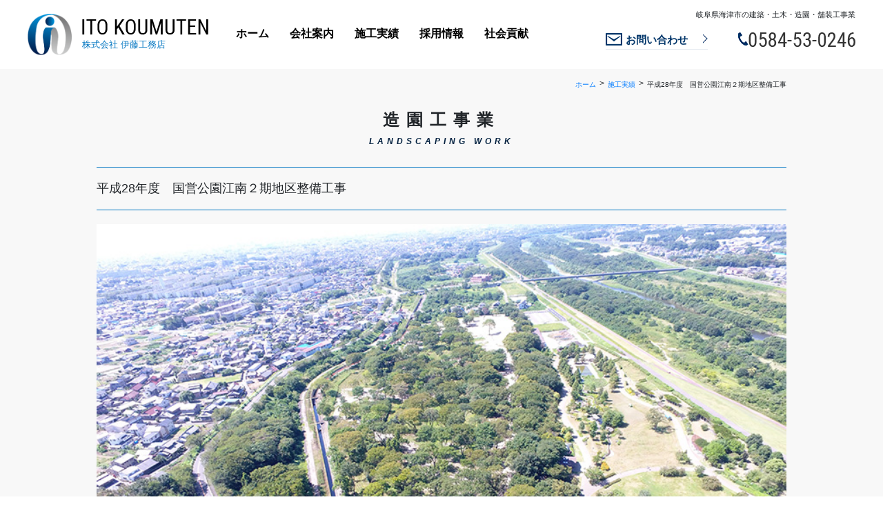

--- FILE ---
content_type: text/html; charset=UTF-8
request_url: https://www.marukiku-i.co.jp/detail09.php
body_size: 7623
content:
<!DOCTYPE html>
<html lang="ja">
<head>
  <meta charset="utf-8">
  <meta http-equiv="X-UA-Compatible" content="IE=edge">
  <meta name="viewport" content="width=device-width, initial-scale=1, maximum-scale=1, user-scalable=no">
  <title>平成28年度　国営公園江南２期地区整備工事 | 伊藤工務店</title>
  <link rel="stylesheet" href="bootstrap.min.css">
  <link rel="stylesheet" href="slick.css">
  <link rel="stylesheet" href="marukiku.css?1767573689">
  <script src="jquery-3.4.1.min.js"></script>
  <script src="bootstrap.min.js"></script>
  <script src="slick.min.js"></script>
  <script src="marukiku.js?1736323695"></script>
</head>
<body>
<div id="content_wrap">
<header>
  <div id="logo_wrap">
    <a href="./">
      <img src="images/logo.png">
      <p><strong>ITO KOUMUTEN</strong>株式会社 伊藤工務店</p>
    </a>
  </div>
  <nav>
    <ul>
      <li><a href="./index.php">ホーム</a></li>
      <li><a href="./about.php">会社案内</a></li>
      <li><a href="./business.php">施工実績</a></li>
      <li><a href="./recruit.php">採用情報</a></li>
      <li><a href="./csr.php">社会貢献</a></li>
    </ul>
  </nav>
  <div id="contact_wrap">
    <p id="flavor">岐阜県海津市の建築・土木・造園・舗装工事業</p>
    <p id="contact">
      <span id="mail" class="mail_to">お問い合わせ</span>
      <a id="phone" href="tel:0584530246"><img src="images/phonenum.png"></a>
      <span id="hamburger"></span>
    </p>
  </div>
</header>
<div id="breadclumb">
  <ol>
    <li><a href="./">ホーム</a></li>
    <li><a href="./business.php">施工実績</a></li>
    <li><span>平成28年度　国営公園江南２期地区整備工事</span></li>
  </ol>
</div>
<main>
  <section id="detail">
    <div class="container">
      <h2>造園工事業<em>LANDSCAPING WORK</em></h2>
      <h3>平成28年度　国営公園江南２期地区整備工事</h3>
      <img src="images/detail/detail09-01.jpg">
      <dl>
        <dt>施工個所</dt>
        <dd>愛知県江南市小入町</dd>
      </dl>
      <dl>
        <dt>工期</dt>
        <dd>2017年2月8日～2017年9月29日</dd>
      </dl>
      <dl>
        <dt>工事内容</dt>
        <dd>造園工、土工、水路・管路工、アスファルト舗装工</dd>
      </dl>
      <div id="thumb">
        <figure>
            <img src="images/detail/detail09-02.jpg">
            <figcaption>敷地造成工・盛土転圧</figcaption>
        </figure>
        <figure>
            <img src="images/detail/detail09-03.jpg">
            <figcaption>園路広場整備工　舗設状況</figcaption>
        </figure>
        <figure>
            <img src="images/detail/detail09-04.jpg">
            <figcaption>電気設備工　電線管布設</figcaption>
        </figure>
        <figure>
            <img src="images/detail/detail09-05.jpg">
            <figcaption>自然育成植栽工　伐採</figcaption>
        </figure>
        <figure>
            <img src="images/detail/detail09-06.jpg">
            <figcaption>給水設備工</figcaption>
        </figure>
      </div>
    </div>
    <p id="list_back"><a href="./business.php">一覧に戻る</a></p>
  </section>
</main>
<footer>
  <section id="contact_us">
    <div class="container">
      <div class="row">
        <div class="col-lg-7">
          <h2>お問い合わせ<em>CONTACT</em></h2>
          <hr>
          <!-- <p>企画から竣工の管理まで万全なサポートにより<br class="sp_br">
          安心できる建物をお届けいたします。<br>
          建物のことなら何でもご相談下さい。</p> -->
        </div>
        <div class="col-lg-5">
          <a id="footer_phone" href="tel:0584530246"><img src="images/footer-phone.png"></a>
          <p>[受付時間]　平日 9:00～18:00まで</p>
          <span id="footer_mail" class="mail_to">お問い合わせ</span>
          <p>※ご利用いただいている端末のメールソフトを利用してのお問い合わせ形式となります。</p>
        </div>
      </div>
    </div>
  </section>
  <div id="page_top"><span>PAGE TOP</span></div>
  <section id="footer_nav">
    <div class="container">
      <div class="row">
        <div id="about_us" class="col-lg-6">
          <div id="footer_logo_wrap">
            <img src="images/logo.png">
            <p><strong>ITO KOUMUTEN</strong>株式会社 伊藤工務店</p>
          </div>
          <address>&#12306;503-0652 岐阜県海津市海津町馬目404-3<br>
          TEL:0584-53-0246 / FAX:0584-53-3000</address>
          <div id="footer_logo_wrap">
            <a href = "https://nanno-con.co.jp/index.html" target = "_blank"><img src="images/nannou_logo.png"></a>
          </div>
          <address>&#12306;503-0414 岐阜県海津市南濃町上野河戸1055<br>
          TEL:0584-55-0222 / FAX:0584-55-2002</address>
        </div>
        <nav class="col-lg-6">
          <ul>
            <li><a href="./">ホーム</a></li>
            <li><a href="./about.php">会社案内</a></li>
            <li><a href="./business.php">施工実績</a></li>
            <li><a href="./recruit.php">採用情報</a></li>
            <li><a href="./csr.php">社会貢献</a></li>
            <li><span class="mail_to">お問い合わせ</span></li>
          </ul>
        </nav>
      </div>
    </div>
  </section>
  <section id="footer_links">
    <div class="container">
      <ul>
        <li><a href="./pdf/nintei.pdf" target="_blank">ぎふ建設人材育成リーディング企業(ゴールド)</a></li>
        <li><a href="./pdf/kaizu_tourokusho.png" target="_blank">海津市防災協力パートナー登録</a></li>
        <li><a href="./i_construction.php">3Dスキャン</a></li>
      </ul>
      <ul>
        <li><a href="./csr.php#csr01">ぎふ・ロードプレイヤー</a></li>
        <li><a href="./pdf/iso9001.pdf" target="_blank">ISO9001</a></li>
        <li><a href="./pdf/bcp_nintei.pdf" target="_blank">BCP認定</a></li>
      </ul>
      <ul>
        <li><a href="./csr.php#csr02">木曽三川アダプト</a></li>
        <li><a href="./pdf/gifu_sdgs.jpg" target="_blank">ぎふSDGs推進パートナー登録</a></li>
        <li><a href="./i_construction.php">ドローン</a></li>
      </ul>
      <ul>
        <!-- <li><a href="#" target="_blank">岐阜県ワーク・ワイフ・バランス推進企業</a></li> -->
        <!-- <li><a href="#" target="_blank">岐阜県建設業協会</a></li> -->
      </ul>
    </div>
  </section>
  <section id="add">
    <div class="container">
      <div style = "margin-bottom: 10px;">
        <a href="./pdf/wlb.pdf" target="_blank"><img src="images/logo_wlb.jpg"></a>
      </div>
      <div style = "margin-bottom: 10px;">
        <a href="./pdf/cool.pdf" target="_blank"><img src="images/logo_cool.png"></a>
      </div>
      <div style = "margin-bottom: 10px;">
        <a href="./pdf/kodokeikaku.pdf" target="_blank"><img src="images/logo_kodokeikaku.png"></a>
      </div>
      <div style = "margin-bottom: 10px;">
        <a href="./sdgs.php"><img src="images/sdgs_banner.png"></a>
      </div>
    </div>
  </section>
  <p id="copyright">Copyright &copy; ITO KOUMUTEN. All Right Reserved.</p>
</footer>
</div>
</body>
</html><br />
<b>Deprecated</b>:  PHP Startup: Use of mbstring.internal_encoding is deprecated in <b>Unknown</b> on line <b>0</b><br />


--- FILE ---
content_type: text/css
request_url: https://www.marukiku-i.co.jp/marukiku.css?1767573689
body_size: 33240
content:
@charset 'utf-8';

/* grobal */
* {
  font-size: 0;
  margin: 0;
  padding: 0;
  vertical-align: top;
  }
body {
  min-width: unset !important;
  }
a:not(.btn) {
  text-decoration: none;
  }

  #content_wrap {
    width: 100%;
    max-width: 1920px;
    margin: 0 auto;
    background: #f8f8f8;
    }
  .container {
    position: relative;
    padding: 0;
    min-width: unset !important;
    }
  main img {
    width: 100%;
    }
  .sp_br {
    display: none;
    }

  header {
    position: relative;
    background: #fff;
    }
    #logo_wrap {
      display: inline-block;
      padding: 20px 25px 20px 40px;
      }
      #logo_wrap img {
        height: 60px;
        margin-right: 15px;
        }
      #logo_wrap p {
        display: inline-block;
        color: #0075c1;
        font-size: 13px;
        }
      #logo_wrap strong {
        background-image: url('images/logotypo.png');
        background-size: contain;
        background-repeat: no-repeat;
        display: block;
        width: 183px;
        height: 22px;
        margin: 8px 0 5px;
        }
    header nav {
      display: inline-block;
      }
      header nav li {
        display: inline-block;
        margin: 0px 20px;
        padding: 0 10px;
        line-height: 98px;
        border-bottom: 2px solid #fff;
        }
      header nav a {
        font-size: 16px;
        font-weight: 600;
        color: #000;
        }
      header nav li:hover {
        border-color: #007bff;
        }
      header nav li:hover a {
        color: #007bff;
        text-decoration: none;
        }
    #contact_wrap {
      position: absolute;
      top: 0;
      right: 0;
      padding: 13px 40px;
      text-align: right;
      }
      #flavor {
        font-size: 11px;
        }
      #contact {
        margin: 18px 0;
        }
      #mail {
        font-size: 15px;
        font-weight: 600;
        color: #003569;
        margin-right: 44px;
        padding: 0 0 5px 0;
        border-bottom: 1px solid #e5eaf0;
        }
      #mail:before {
        content: '';
          display: inline-block;
          width: 24px;
          height: 18px;
          background: url('images/mail.png');
          vertical-align: text-bottom;
          margin-right: 5px;
        }
      #mail:after {
          content: '';
          display: inline-block;
          width: 7px;
          height: 13px;
          background: url('images/rightarrow.png');
          margin-left: 22px;
        }
      #mail:hover {
        color: #000;
        border-color: #003569;
        text-decoration: none;
        }
      #phone:before {
        content: '';
        display: inline-block;
        width: 15px;
        height: 19px;
        background: url('images/phone.png');
        }
      #phone img {
        vertical-align: top;
        }
      #phone:hover {
        text-decoration: none;
        }
      #hamburger {
        display: none;
        cursor: pointer;
        }

  .slider_visual {
    background-color: #eaeaea;
    background-size: cover;
    background-position: center;
    background-repeat: no-repeat;
    height: 20vw;
    max-height: 400px;
    }
  .slick-arrow {
    border: 0;
    }

  #breadclumb {
    width: 100%;
    max-width: 1000px;
    margin: 15px auto 30px;
    text-align: right;
    }
    #breadclumb ol {
      }
    #breadclumb ol li {
      display: inline-block;
      }
    #breadclumb ol li span,
    #breadclumb ol li a {
      font-size: 10px;
      }
    #breadclumb ol li:after {
      content: '>';
      font-size: 12px;
      line-height: 1.1em;
      margin: 0 5px;
      }
    #breadclumb ol li:last-child:after {
      content: none;
      }

  main {
    width: 100%;
    margin: 0 auto;
    }
  main p {
    font-size: 16px;
    }

  main h2 {
    font-size: 24px;
    font-weight: 600;
    letter-spacing: 10px;
    text-align: center;
    }
  main h2 em {
    display: block;
    font-size: 12px;
    letter-spacing: 5px;
    margin-top: 10px;
    color: #00203f;
    }

  #aside_main {
    }
  #aside_main section .container {
    display: flex;
    justify-content: space-between;
    }
  #aside_main section aside {
    flex-basis: 184px;
    }
  #aside_main section .main_body {
    flex-basis: 745px;
    }

  #aside_main aside ul {
    }
  #aside_main aside ul li {
    display: block;
    }
  #aside_main aside ul li a {
    position: relative;
    display: block;
    font-size: 20px;
    line-height: 20px;
    letter-spacing: 4px;
    color: #000;
    padding: 10px;
    background: #fff;
    }
  #aside_main aside ul li a em {
    display: block;
    font-size: 12px;
    letter-spacing: 3px;
    margin-top: 10px;
    color: #00203f;
    }
  #aside_main aside ul li a:after {
    content: '';
    display: block;
    width: 7px;
    height: 20px;
    background-image: url('images/underarrow.png');
    background-repeat: no-repeat;
    background-position: center;
    background-size: contain;
    position: absolute;
    top: 25px;
    right: 20px;
    }
  #aside_main aside ul li a:hover {
    text-decoration: none;
    }

  footer {
    }
    #contact_us {
      background-image: url('images/contact-back.png');
      background-repeat: no-repeat;
      background-size: cover;
      background-position: center;
      padding: 200px 0 175px;
      }
    #contact_us h2 {
      font-size: 32px;
      color: #fff;
      letter-spacing: 14px;
      }
    #contact_us h2 em {
      display: block;
      font-size: 16px;
      color: #fff;
      margin-top: 13px;
      letter-spacing: 5px;
      }
    #contact_us p {
      font-size: 15px;
      font-weight: 600;
      color: #fff;
      line-height: 1.75em;
      }
    #contact_us hr {
      border: 1px solid #fff;
      margin: 16px 0;
      width: 40px;
      }
    #footer_phone {
      display: block;
      margin: 16px 25px 6px;
      }
    #footer_phone + p {
      margin-left: 26px;
      font-size: 14px;
      color: #fff;
      }
    #footer_mail {
      display: block;
      width: 286px;
      height: 50px;
      margin: 26px 0 10px 22px;
      background-image: url('images/footer-mail-normal.png');
      background-position: center;
      background-repeat: no-repeat;
      background-size: cover;
      }
    #footer_mail:hover {
      background-image: url('images/footer-mail-hover.png');
      }
    #footer_mail + p {
      margin-left: 26px;
      font-size: 10px;
      color: #fff;
      }
  #page_top {
    position: relative;
    text-align: center;
    padding: 38px 0;
    background: #00203f;
    cursor: pointer;
    }
    #page_top:before {
      content: '';
      background-image: url('images/page_top.png');
      background-position: center;
      background-repeat: no-repeat;
      background-size: cover;
      position: absolute;
      top: -42px;
      left: 50%;
      display: block;
      width: 7px;
      height: 62px;
      margin-left: -4px;
      }
    #page_top span {
      font-size: 16px;
      color: #fff;
      }
  #footer_nav {
    padding: 48px 0 0;
    }
    #footer_logo_wrap {
      display: inline-block;
      }
      #footer_logo_wrap img {
        margin-right: 15px;
        height: 60px;
        }
      #footer_logo_wrap p {
        display: inline-block;
        color: #0075c1;
        font-size: 13px;
        }
      #footer_logo_wrap strong {
        background-image: url('images/logotypo.png');
        background-size: contain;
        background-repeat: no-repeat;
        display: block;
        width: 183px;
        height: 22px;
        margin: 8px 0 5px;
        }
    #about_us address {
      font-size: 17px;
      font-weight: 600;
      margin: 14px 4px;
      }
    #footer_nav .container {
      padding-bottom: 32px;
      border-bottom: 1px solid #dbdbdb;
      }
    #footer_nav nav {
      padding: 8px 0 0;
      text-align: right;
      }
    #footer_nav nav li {
      display: inline-block;
      width: 130px;
      border-bottom: 1px solid #dbdbdb;
      padding: 12px 0;
      margin-left: 21px;
      text-align: left;
      }
    #footer_nav nav li a,
    #footer_nav nav li span {
      font-size: 12px;
      font-weight: 600;
      color: #007bff;
      }
    #footer_nav nav li span:hover {
      text-decoration: underline;
      }
    #footer_links {
      padding: 46px 0 28px
      }
    #footer_links .container {
      display: flex;
      justify-content: space-between;
      }
    #footer_links ul {
      display: inline-block;
      }
    #footer_links li {
      display: block;
      margin-bottom: 15px;
      border-bottom: 2px solid #f8f8f8;
      }
    #footer_links li a {
      font-size: 12px;
      font-weight: 600;
      color: #000;
      letter-spacing: -1px;
      }
    #footer_links li:hover {
      border-bottom: 2px solid #dbdbdb;
      }
    #footer_links li a:hover {
      text-decoration: none;
      }
    #footer_links li a[target='_blank']:after {
      content: '';
      background-image: url('images/blank.png');
      background-size: contain;
      background-repeat: no-repeat;
      display: inline-block;
      width: 12px;
      height: 12px;
      margin-left: 5px;
      }

  #add {
    padding: 0 15px 60px;
    }
  #add .container {
    display: flex;
    justify-content: space-between;
    flex-wrap: wrap;
    }
  #add .container div {
    width: 24%;
    }
  #add a {
    }
  #add a img {
    width: 100%;
    }

  #copyright {
    background: #f2f2f2;
    padding: 40px 0;
    font-size: 10px;
    font-weight: 600;
    color: #0075c1;
    text-align: center;
    }

  .mail_to {
    cursor: pointer;
    }

/* home */
#top_mp4 {
  position: relative;
  }
  #top_mp4 video {
    width: 100%;
    }
  #top_mp4:after {
    content: none;
    position: absolute;
    top: 0;
    left: 0;
    display: block;
    width: 100%;
    height: 100%;
    background-image: url('images/top_mp4_cover.png');
    background-position: center;
    background-repeat: no-repeat;
    background-size: 50%;
    }

  #info_topics,
  #seasonal {
      margin: 100px 0;
      }
    #info_topics h2 {
      text-align: left;
      margin-bottom: 20px;
      }
    #info_topics ul {
      overflow: auto;
      height: 50vw;
      max-height: 480px;
      }
    #info_topics ul li {
      border-bottom: 1px solid #808080;
      padding: 10px;
      background: #fff;
      }
    #info_topics ul li a {
      color: #000;
      }
    #info_topics ul li a:hover {
      text-decoration: none;
      }
    #info_topics .date {
      font-size: 12px;
      font-weight: 600;
      color: #0062cc;
      }
    #info_topics .title {
      font-size: 14px;
      }
    #seasonal_image {
      background-position: center;
      background-repeat: no-repeat;
      background-size: contain;
      background-color: #dae7a1;
      width: 100%;
      height: 100%;
      }

  #business {
    padding: 100px 0;
    background-image: url('images/b-b.jpg');
    background-size: cover;
    background-position: center;
    background-repeat: no-repeat;
    }
    #business h2 {
      text-align: left;
      color: #fff;
      margin-bottom: 30px;
      }
    #business h2 em {
      color: #fff;
      }
    #business #b_lead {
      position: absolute;
      color: #fff;
      top: 0;
      right: 0;
      width: 80%;
      font-size: 12px;
      }
    #business .row {
      margin-right: -15px;
      margin-left: -15px;
      }
    .business_wrap {
      margin-bottom: 20px;
      }
    .business_wrap a {
      color: #000;
      }
    .business_wrap a:hover {
      text-decoration: none;
      }
    .business_wrap .meta_box {
      height: 156px;
      padding: 30px;
      background: #fff;
      }
    .business_wrap h3 {
      position: relative;
      display: inline-block;
      font-size: 12px;
      color: #007bff;
      padding: 5px;
      border: 1px solid;
      }
    .business_wrap h3:before {
      content: '';
        position: absolute;
        top: -1px;
        left: -10px;
        width: 20px;
        border-top: 1px solid;
      }
    .business_wrap h3:after {
      content: '';
        position: absolute;
        top: -10px;
        left: -1px;
        height: 20px;
        border-left: 1px solid;  }
    .business_wrap h3 strong {
      font-size: 18px;
      font-weight: 600;
      vertical-align: text-bottom;
      }
    .business_wrap p {
      margin: 15px 0 0;
      }
    .business_wrap p {
      margin: 15px 0 0;
      }

/* about */
#message {
  margin-bottom: 50px;
  }
  #slogan {
    position: relative;
    font-size: 48px;
    padding-bottom: 40px;
    }
  #slogan:after {
    content: '';
    position: absolute;
    bottom: 0;
    left: 0;
    display: block;
    width: 50px;
    border-top: 2px solid #003569;
    }
  #m_lead {
    margin: 40px 0 30px;
    font-size: 20px;
    color: #003569;
    }
  #message p.message_body {
    line-height: 1.75em;
    margin-bottom: 2em;
    }
  #portrait {
    max-width: 337px;
    margin: 0 auto;
    }
  #name {
    font-family: serif;
    font-size: 18px;
    font-weight: 600;
    text-align: right;
    margin: 10px 0 0;
    }
  #name small {
    vertical-align: middle;
    line-height: 2.5em;
    margin-right: 10px;
    }
  #name strong {
    font-size: 22px;
    letter-spacing: 5px;
    }

  #profile,
  #history {
    margin-bottom: 40px;
    }
    table {
      margin: 20px auto 0;
      width: 100%;
      }
    th {
      font-size: 16px;
      font-weight: 400;
      color: #003569;
      padding: 0 20px;
      line-height: 60px;
      border-bottom: 1px solid;
      min-width: 140px;
      }
    td {
      font-size: 16px;
      font-weight: 400;
      padding: 20px;
      line-height: 1.5em;
      border-bottom: 1px solid #808080;
      }
    .pinups {
      position: relative;
      height: 15vw;
      }
    .pinups:after {
      content: '';
      position: absolute;
      top: 5px;
      right: 0;
      height: 15vw;
      width: 20vw;
      background-size: contain;
      background-repeat: no-repeat;
      background-position: top right;
      }

    .pinups2 {
      position: relative;
      height: 18vw;
      }
    .pinups2:after {
      content: '';
      position: absolute;
      top: 25px;
      right: 0;
      height: 30vw;
      width: 28vw;
      background-size: contain;
      background-repeat: no-repeat;
      background-position: top right;
      }


    #pinup1:after {
      background-image: url('images/pinup1.png');
      width: 28vw;
      height: 18vw;
      max-height: 220px;
      }
    #pinup2:after {
      background-image: url('images/pinup2.png');
      max-height: 160px;
      }
    #pinup3:after {
      background-image: url('images/pinup3.png');
      max-height: 160px;
      }
    #pinup4:after {
      background-image: url('images/pinup4.png');
      max-height: 160px;
      }
    #pinup34:after {
      background-image: url('images/pinup3_4.png');
      max-height: 300px;
      top:80px;
      }

    td iframe {
        width: 100%;
        }

  #delight {
    position: relative;
    background-image: url('images/philosophy.png');
    background-size: cover;
    background-position: bottom;
    background-repeat: no-repeat;
    padding: 60px 0;
    margin-top: 100px;
    }
    #delight .container:after {
      content: '喜び';
      position: absolute;
      top: -130px;
      right: 0px;
      font-size: 110px;
      color: #0075c1;
      width: 110px;
      }
    #philosophy {
      padding: 0 0 50px;
      margin: 0 auto;
      }
      #philosophy h2 {
        margin-bottom: 30px;
        }
      #philosophy dl {
        display: flex;
        margin: 15px 0;
        }
      #philosophy dt {
        font-size: 20px;
        width: 100px;
        }
      #philosophy dd,
      #philosophy p {
        font-size: 20px;
        }
    #lessons {
      position: relative;
      background: #fff;
      padding: 40px;
      margin: 0 auto;
      }
      #lessons:after {
        content: '';
        position: absolute;
        top: -50px;
        right: 30px;
        background-image: url('images/logo.png');
        background-size: cover;
        background-position: bottom;
        background-repeat: no-repeat;
        width: 143px;
        height: 134px;
        }
      #lessons h2 {
        margin-bottom: 30px;
        }
      #lessons #head_message {
        margin-bottom: 30px;
        font-size: 16px;
        font-weight: 600;
        }
      #lessons #foot_message {
        font-size: 16px;
        font-weight: 600;
        text-align: center;
        }
      #lessons h3 {
        color: #0075c1;
        font-size: 16px;
        font-weight: 600;
        }
      #lessons dl {
        margin: 15px 0 40px 40px;
        }
      #lessons dt {
        font-size: 16px;
        }
      #lessons dd {
        font-size: 14px;
        border-left: 2px solid #0075c1;
        padding-left: 20px;
        }

/* recruit */
#recruit {
    background: #007bff80;
    padding: 50px 0;
    }
  #recruit_mp4 {
    position: relative;
    }
  #recruit_mp4 video {
    width: 100%;
    }
  #recruit_mp4_wrap {
    margin-bottom: 40px;
    }
  table h4 {
    display: inline-block;
    font-size: 16px;
    color: #0075c1;
    }
  #new {
    padding: 30px 0;
    margin-bottom: 40px;
    }
  #career {
    padding: 30px 0;
    background: #ebebeb;
    }
  #request {
    background: #7992a8;
    padding: 30px 0;
    }
  #request_body {
    width: 100%;
    max-width: 460px;
    margin: 0 auto;
    }
  #request h2 {
    font-size: 20px;
    color: #fff;
    font-weight: 400;
    text-align: left;
    padding-bottom: 20px;
    border-bottom: 1px solid;
    margin-bottom: 20px;
    }
  #request_wrap {
    display: flex;
    justify-content: space-between;
    }
  #address_wrap {
    }
  #address_wrap p {
    color: #fff;
    }
  #phone_wrap {
    }
  #phone_wrap p {
    color: #fff;
    font-size: 14px;
    }
  #phone_wrap a {
    display: block;
    width: 174px;
    margin: 0;
    }

/* business */
.business {
  }
  .business section {
    padding: 40px 0;
    }
  .business h2 {
    margin-bottom: 30px;
    }
  .business p {
    text-align: center;
    font-size: 14px;
    margin: 30px 100px;
    }
  .business .meta_box {
    height: auto;
    }
  .business a:hover {
    text-decoration: none;
    }
  .business .meta_box a:hover p,
  .business .meta_box p {
    color: #000;
    text-align: left;
    margin: 0;
    }
  #civil,
  #paving {
    background-image: url('images/b-b.jpg');
    background-position: center;
    background-repeat: no-repeat;
    background-size: cover;
    background-color: #ffffff80;
    background-blend-mode: lighten;
    }

  .business .other_col {
    margin-bottom: 10px;
    padding-left: 60%;
    padding-right: 0%;
    }
  .other_bt {
    border: 2px solid #666;
    width: 80%;
    }
  .business .other_bt p {
    margin: 5px 5px;
    line-height: 1.5em;
    color: #666;
    font-weight: 700;
    }
  .business .other_bt a {
    color: #666;
    font-size: 100%;
    font-weight: 700;
    background-color: transparent;
    border-color: transparent;
    }
  .business .other_bt button {
    margin: 5px 0px;
    line-height:1.5em;
    color: #666;
    font-weight: 700;
    font-size: 13px;
    width: 100%;
    background-color: transparent;
    border-color: transparent;
    }

/* detail */
#detail {
  }
  #detail h3 {
    border-top: 1px solid #0075c1;
    border-bottom: 1px solid #0075c1;
    padding: 20px 0;
    margin: 30px 0 20px;
    font-size: 18px;
    }
  #detail dl {
    margin: 30px 0;
    }
  #detail dt {
    font-size: 18px;
    font-weight: 400;
    margin: 20px 0;
    padding: 0 20px;
    border-left: 1px solid #0075c1;
    }
  #detail dd {
    font-size: 16px;
    padding-left: 40px;
    }
  #main_media,
  .main_media,
  #thumb,
  .thumb {
    display: flex;
    justify-content: flex-start;
    align-items: flex-start;
    flex-wrap: wrap;
    margin: 0 -10px;
    }
  #main_media figure,
  .main_media figure {
    width: 50%;
    padding: 10px;
    }
  #thumb img,
  .thumb img,
  #thumb figure,
  .thumb figure {
    width: 33.33%;
    padding: 10px;
    }
  #thumb figure img,
  .thumb figure img {
    width: 100%;
    padding: 0;
    }
  #main_media figcaption,
  .main_media figcaption,
  #thumb figcaption,
  .thumb figcaption,
  .container figcaption{
    font-size: 14px;
    text-align: center;
    line-height:1.5em;
    }
  #list_back {
    }
  #list_back a {
    display: block;
    width: 235px;
    height: 50px;
    background-image: url('images/back.png');
    margin: 80px auto 50px;
    }

/* csr */
#csr {
  }
  #csr_detail h3 {
    border-top: 1px solid #0075c1;
    border-bottom: 1px solid #0075c1;
    padding: 20px 0;
    margin: 30px 0 20px;
    font-size: 18px;
    }
  #csr_detail dl {
    margin: 30px 0;
    }
  #csr_detail dt {
    font-size: 18px;
    font-weight: 400;
    margin: 20px 0;
    padding: 0 20px;
    border-left: 1px solid #0075c1;
    }
  #csr_detail dd {
    font-size: 16px;
    padding-left: 40px;
    }
  #header_visual {
    }
  #header_visual img {
    width: 100%;
    max-width: 1920px;
    }
  .info_article {
    position: relative;
    padding-bottom: 40px;
    margin-bottom: 50px;
    }
  .info_article:before {
    content: '';
    display: block;
    /* border-bottom: 1px solid #0075c1; */
    position: absolute;
    bottom: 2px;
    left: 0;
    width: 50%;
    }
  .info_article:after {
    content: '';
    display: block;
    border-bottom: 1px solid #0075c1;
    position: absolute;
    bottom: 0;
    left: 0;
    width: 45%;
    }
  .info_image_wrap {
    display: flex;
    justify-content: space-around;
    align-items: flex-start;
    margin: 15px auto 0;
    }
  .info_image {
    width: 50%;
    height: 300px;
    margin: 0 5px;
    background-repeat: no-repeat;
    background-size: contain;
    background-position: center;
    font-size: 14px;
    }
  .info_meta {
    }
  .info_meta h2 {
    font-size: 20px;
    letter-spacing: 2px;
    line-height: 1.75em;
    font-weight: 400;
    text-align: left;
    margin-bottom: 20px;
    padding: 0 0 0 20px;
    border-left: 2px solid #0075c1;
    }
  .info_meta p {
    margin-left: 20px;
    font-size: 14px;
    }
  .info_meta img {
    display: block;
    width: 50%;
    margin: 15px auto;
    }

/* season */
#season {
  }
  #season h3 {
    border-top: 1px solid #0075c1;
    border-bottom: 1px solid #0075c1;
    padding: 20px 0;
    margin: 30px 0 20px;
    font-size: 18px;
    }
  #season dl {
    margin: 30px 0;
    }
  #season dt {
    font-size: 18px;
    font-weight: 400;
    margin: 20px 0;
    padding: 0 20px;
    border-left: 1px solid #0075c1;
    }
  #season dd {
    font-size: 16px;
    padding-left: 40px;
    }
  #season #thumb {
    display: flex;
    justify-content: flex-start;
    align-items: flex-start;
    flex-wrap: wrap;
    margin: 0 -10px;
    }
  #season #thumb img {
    width: 33.33%;
    padding: 10px;
    }
  #season #list_back {
    }
  #season #list_back a {
    display: block;
    width: 235px;
    height: 50px;
    background-image: url('images/back.png');
    margin: 80px auto 50px;
    }

/* i-con */
#ict_detail {
  }
  #ict_detail .container {
    max-width: 800px;
    }
  #ict_detail h2 {
    text-align: left;
    margin-bottom: 10px;
    }
  #ict_detail #ict_lead {
    border: 1px solid #000;
    padding: 20px 30px;
    margin-bottom: 30px;
    }
  #ict_detail #ict_lead h3 {
    color: #0f3965;
    font-size: 18px;
    font-weight: 600;
    text-align: center;
    margin-bottom: 10px;
    }
  #ict_detail .full_wrap {
    margin-bottom: 30px;
    }
  #ict_detail .harf_wrap {
    display: flex;
    justify-content: space-between;
    align-items: flex-start;
    margin: 0 -15px;
    }
  #ict_detail .harf_wrap > * {
    width: 50%;
    margin: 0 15px;
    }
  #ict_detail .steps {
    }
  #ict_detail .steps dt {
    font-size: 22px;
    line-height: 30px;
    margin-bottom: 5px;
    }
  #ict_detail .steps dt:before {
    content: '';
    display: inline-block;
    width: 30px;
    height: 30px;
    background-repeat: no-repeat;
    background-size: contain;
    background-position: center;
    vertical-align: bottom;
    margin-right: 10px;
    }
  #ict_detail #step1:before {
    background-image: url('images/i-con/ict_1.png');
    }
  #ict_detail #step2:before {
    background-image: url('images/i-con/ict_2.png');
    }
  #ict_detail #step3:before {
    background-image: url('images/i-con/ict_3.png');
    }
  #ict_detail #step4:before {
    background-image: url('images/i-con/ict_4.png');
    }
  #ict_detail #step5:before {
    background-image: url('images/i-con/ict_5.png');
    }
  #ict_detail #step6:before {
    background-image: url('images/i-con/ict_6.png');
    }
  #ict_detail .steps dd {
    padding-left: 40px;
    }
  #ict_detail .steps h4 {
    font-size: 16px;
    font-weight: 600;
    margin-bottom: 5px;
    }
  #ict_detail .steps h4:before {
    content: '・';
    }
  #ict_detail .steps h4 em {
    font-size: 1em;
    font-weight: 400;
    }
  #ict_detail .steps h5 {
    display: block;
    font-size: 16px;
    background: #808080;
    border-radius: 5px;
    padding: 5px 10px;
    font-weight: 600;
    color: #fff;
    }
  #ict_detail .steps small {
    display: block;
    font-size: 12px;
    margin-bottom: 14px;
    }
  #ict_detail .steps p {
    margin-bottom: 1em;
    }
  #ict_detail figure {
    }
  #ict_detail figure img {
    margin-bottom: 20px;
    }
  #ict_detail figcaption {
    font-size: 14px;
    margin-top: -20px;
    text-align: right;
    }
  #ict_detail hr {
    margin-bottom: 30px;
    }
  #ict_detail .next_arrow {
    display: block;
    width: 100%;
    height: 80px;
    background-image: url('images/i-con/ict_arrow.png');
    background-repeat: no-repeat;
    background-size: contain;
    background-position: 150px;
    }
  #ict_detail .steps dd .next_arrow {
    background-position: 110px;
    }

@media ( max-width: 1440px ) {
  header nav li {
    margin: 0px 5px;
    padding: 0 10px;
    }
  }
@media ( min-width: 1200px ) {
  .container {
    max-width: 1000px;
    }
  }
@media screen and ( max-width: 1199.98px ) {
  .row {
    margin-right: 0;
    margin-left: 0;
    }
  #flavor {
    display: none;
    }
  #contact {
    margin: 5px 0;
    text-align: left;
    }
  #mail {
    display: block;
    margin: 0 0 15px;
    }
  }
@media screen and ( max-width: 1024px ) {
  header {
    position: fixed;
    top: 0;
    left: 0;
    width: 100%;
    background: #fff;
    z-index: 1;
    }
  header + main,
  header + #slider_wrap,
  header + #header_visual {
    margin: 48px auto 0;
    }
  #logo_wrap {
    display: inline-block;
    font-size: 0;
    margin: 0;
    padding: 0;
    border-bottom: 0;
    background-image: url('images/sp_logo.png');
    background-size: contain;
    background-repeat: no-repeat;
    width: 160px;
    height: 48px;
    }
  #logo_wrap a {
    display: block;
    height: 100%;
    width: 100%;
    }
  #logo_wrap img,
  #logo_wrap p {
    display: none;
    }
  #logo_wrap strong {
    width: 29vw;
    height: 4vw;
    margin: 1vw 0 0;
    }
  header nav {
    display: none;
    position: absolute;
    top: 48px;
    left: 0;
    width: 100%;
    height: calc( 100vh - 48px );
    padding: 20px 0;
    background: #00203ff2
    }
  header nav li {
    display: block;
    margin: 0;
    padding: 0 10vw;
    line-height: 60px;
    border-bottom: 0;
    }
  header nav a,
  header nav li:hover,
  header nav li:hover a {
    color: #fff;
    text-decoration: none;
    }
  #contact_wrap {
    padding: 0;
    }
  #contact {
    margin: 0;
    }
  #mail,
  #phone,
  #hamburger {
    display: inline-block;
    font-size: 0;
    margin: 0;
    padding: 0;
    border-bottom: 0;
    background-size: contain;
    background-repeat: no-repeat;
    width: 48px;
    height: 48px;
    }
  #mail {
    background-image: url('images/sp_mail.png');
    }
  #phone {
    background-image: url('images/sp_phone.png');
    }
  #hamburger {
    background-image: url('images/sp_menu.png');
    }
  #mail:before,
  #mail:after,
  #phone:before {
      content: none;
    }
  #phone img {
    display: none;
    }
  header.nav_open nav {
    display: block;
    }
  header.nav_open #hamburger {
    background-image: url('images/sp_close.jpg');
    }

  #breadclumb {
    margin: 15px 0 30px;
    padding: 0 15px;
    }
  header + #breadclumb {
    margin: 48px 0 15px;
    padding-top: 10px;
    }
  #top_mp4 {
    margin: 48px 0 0;
    }
  #info_topics,
  #seasonal {
    margin: 0 0 20px;
    padding: 0;
    }

  #slogan {
    margin: 40px 15px 0;
    }
  }
@media screen and ( max-width: 991.98px ) {
  #aside_main section .container {
    display: block;
    padding: 0;
    }
  #aside_main section aside {
    display: none;
    }
  main p {
    font-size: 14px;
    }
  .sp_br {
    display: inline-block;
    }
  .container {
    max-width: 100%;
    padding: 15px;
    }
  #seasonal_image {
    height: 50vw;
    }

  #aside_main section .main_body {
    padding: 0 15px;
    }
  #aside_main section#recruit_mp4_wrap .main_body {
    padding: 0;
    }
  #contact_us hr {
    margin: 16px auto;
    }
  footer {
    width: 100%;
    text-align: center;
    }
  #footer_nav nav {
    max-width: 500px;
    margin: 0 auto;
    text-align: center;
    }
  #footer_nav nav li {
    margin: 0 10px;
    }
  #footer_links .container {
    display: block;
    }
  #footer_links ul {
    display: block;
    text-align: left;
    }
  #footer_links li {
    display: block;
    margin-bottom: 15px;
    border-bottom: 2px solid #fff;
    }
  #footer_phone + p {
    margin-left: 0;
    }
  #footer_mail {
    width: 100%;
    max-width: 286px;
    margin: 26px auto 10px;
    }
  #footer_mail + p {
    margin-left: 0;
    }
  #about_us address {
    font-size: 14px;
    margin: 14px 0px;
    }
  #footer_links {
    padding-right: 30px;
    padding-left: 30px;
    padding-bottom: 0;
    }

  #add {
    padding-right: 30px;
    padding-left: 30px;
    }

  #contact_us {
    padding: 50px 0 75px;
    }
  #contact_us h2 {
    letter-spacing: 12px;
    }
  #contact_us p {
    font-size: 12px;
    }

  #business {
    padding: 40px 15px;
    }
  #business #b_lead {
    position: static;
    top: unset;
    right: unset;
    width: auto;
    margin-bottom: 30px;
    }
  #business .business_wrap p {
    font-size: 12px;
    }
  #recruit {
    padding: 30px 15px;
    }

  #slogan {
    font-size: 7vw;
    }
  .pinups:after,
  #pinup1:after {
    position: static;
    top: unset;
    right: unset;
    display: block;
    height: 47vw;
    max-height: 180px;
    width: 100%;
    margin-top: 1em;
    background-position: center;
    }

    .pinups2 {
      position: relative;
      height: 36vw;
      }
    .pinups2:after {
      width: 60vw;
      }

  }
@media screen and ( max-width: 767.98px ) {
  #philosophy,
  #lessons {
    width: 100%;
    }
  #thumb img,
  .thumb img,
  #thumb figure,
  .thumb figure {
    width: 50%;
    }
  .info_image_wrap {
    display: block;
    }
  .info_image {
    width: 100%;
    margin-top: 15px;
    }
  #ict_detail .harf_wrap {
    display: block;
    margin: 0;
    }
  #ict_detail .harf_wrap > * {
    width: 100%;
    margin: 0;
    }
  #ict_detail .next_arrow {
    height: 60px;
    background-position: 50px;
    }
  #ict_detail .steps dd .next_arrow {
    background-position: 10px;
    }

    .pinups2 {
      position: relative;
      height: 36vw;
      }

    .pinups2:after {
      width: 60vw;
      }

  }
@media screen and ( max-width: 575.98px ) {
  th {
    display: block;
    border: 0;
    line-height: 1em;
    padding: 15px 0 0;
    min-width: auto;
    }
  td,
  .pinups {
    display: block;
    height: auto;
    }
  dl {
    display: block;
    }
  dd {
    margin-left: 1em;
    }
  #lessons dl {
    margin-left: 0;
    }
  #delight:after,
  #lessons:after {
    content: none;
    }
  #delight .container:after {
    top: -100px;
    right: 5px;
    font-size: 62px;
    width: 64px;
    line-height: 1.2em;
    }
  #request_wrap {
    display: block;
    }
  #address_wrap {
    margin-bottom: 20px;
    }
  #request_body {
    padding: 0 15px;
    }
  #request h2 {
    font-size: 16px;
    letter-spacing: 0;
    }
  #contact_us h2 {
    letter-spacing: 8px;
    }

  .info_article {
    display: block;
    }
  .info_image {
    width: 100%;
    margin-bottom: 20px;
    }
  .info_meta {
    width: 100%;
    }

  #main_media figure,
  .main_media figure,
  #thumb img,
  .thumb img,
  #thumb figure,
  .thumb figure {
    width: 100%;
    }

  #add .container div {
    width: 49%;
    }



    .pinups2 {
      position: relative;
      height: 40vw;
      }

    .pinups2:after {
    position: static;
top: unset;
right: unset;
display: block;
/* height: 47vw; */
max-height: 180px;
width: 100%;
margin-top: 0em;
background-position: center;
      }



    #pinup34:after {
      background-image: url('images/pinup3_4.png');
      max-height: 300px;
      }

  }
@media print {
  #content_wrap {
    width: 125%;
    transform: scale(0.8);
    -moz-transform: scale(0.8);
    -webkit-transform: scale(0.8);
    transform-origin: 0 0;
  }
  .col-lg-6 {
    -ms-flex: 0 0 50%;
    flex: 0 0 50%;
    max-width: 50%;
  }
}




--- FILE ---
content_type: application/javascript
request_url: https://www.marukiku-i.co.jp/marukiku.js?1736323695
body_size: 892
content:
$(function() {
  $('#hamburger').click( function() {
    $('header').toggleClass('nav_open');
  });
  $('#page_top').click( function() {
    var target = $('html');
    var position = target.offset().top;
    $('body,html').animate({scrollTop:position}, 800, 'swing');
    return false;
  });
  $('a[href^="#"]').click( function() {
    var href= $(this).attr("href");
    var target = $(href == "#" || href == "" ? 'html' : href);
    var position = target.offset().top;
    $('body,html').animate({scrollTop:position}, 800, 'swing');
    return false;
  });
  $('.mail_to').click( function() {
    address1 = 'ito-koumuten';
    address2 = 'marukiku-i.co.jp';
    address = address1 + '@' + address2;
    location.href = 'mail' + 'to:' + address;
  });
  $('#slider').slick({
    accessibility: false,
    autoplay: true,
    fade: true,
    speed: 2000,
    autoplaySpeed: 1500,
  });
});
